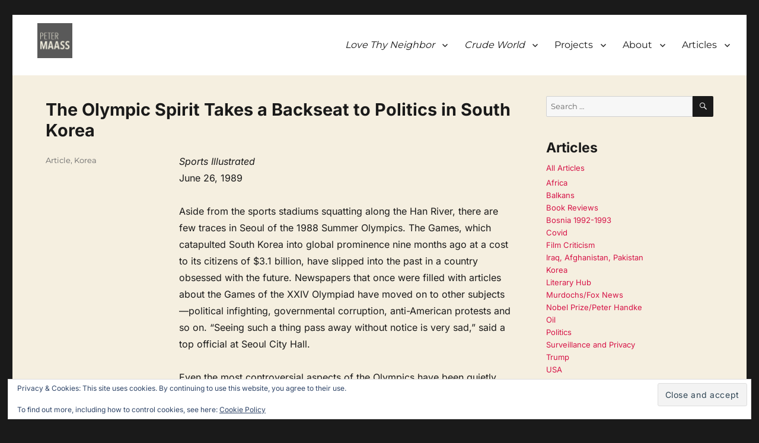

--- FILE ---
content_type: text/css
request_url: https://petermaass.com/wp-content/themes/twentysixteen-child/style.css?ver=2.2.1617127451
body_size: 856
content:
/*
Theme Name: Peter Maass Twenty Sixteen Child
Theme URI: https://wordpress.org/themes/twentysixteen/
Template: twentysixteen
Author: the WordPress team
Author URI: https://wordpress.org/
Description: Based on Twenty Sixteen theme.
Tags: one-column,two-columns,right-sidebar,accessibility-ready,custom-background,custom-colors,custom-header,custom-menu,editor-style,featured-images,flexible-header,microformats,post-formats,rtl-language-support,sticky-post,threaded-comments,translation-ready,blog
Version: 2.2.1617127451
Updated: 2021-03-30 14:04:11

*/

p {
    hanging-punctuation: first force-end;
}
.entry-content a, .entry-summary a, .taxonomy-description a, .logged-in-as a, .comment-content a, .pingback .comment-body > a, .textwidget a, .entry-footer a:hover, .site-info a:hover {
    color: #d61347;
    -moz-box-shadow: 0 0 0 0 currentColor;
    -webkit-box-shadow: 0 0 0 0 currentColor;
    -o-box-shadow: 0 0 0 0 currentColor;
    box-shadow: 0 0 0 0 currentColor;
}
.widget {
    margin-bottom: 1.1em;
    border-top: 0;
}
.widget .widget-title {
    height: 28px;
    margin-bottom: 11.5px;
    font-size: 23px;
    letter-spacing: 0;
    font-weight: bold;
    text-transform: none;
}
.site-header-main {
    margin-top: 2%;
    padding: 0 1.75em;
}
.custom-logo {
    width: auto;
    max-height: 80px;
    padding: 0.65625em 0.875em;
}
.page-header {
    border-top: 0;
}
#masthead {
    background-color: white;
    padding-top: 0;
    padding-bottom: 0;
}
#masthead.site-header {
    padding-right: 0;
    padding-left: 0;
}
.site-branding, .site-header-menu {
    margin-top: 0.25em;
    margin-bottom: 0.25em;
}
body.home .custom-logo {
    visibility: hidden;
}
div.header-image {
    margin-top: 0;
    margin-bottom: 0;
    padding-right: 1.75em;
    padding-bottom: 1.0;
    padding-left: 1.75em;
    padding-left: 7.6923% !important;
    background-image: -moz-linear-gradient(bottom, #f5efe0, #bcb9b0);
    background-image: -webkit-linear-gradient(bottom, #f5efe0, #bcb9b0);
    background-image: -o-linear-gradient(bottom, #f5efe0, #bcb9b0);
    background-image: -ms-linear-gradient(bottom, #f5efe0, #bcb9b0);
    background-image: linear-gradient(to top, #f5efe0, #bcb9b0);
    text-align: left;
}
div.header-image img {
    max-width: 638px;
}
#page {
    background-color: #000;
}
#content {
    background-color: #f5efe0;
    padding-top: 0.75em;
}
#colophon {
    background-color: #f5efe0;
    padding-top: 0.75em;
}
ul.lcp_catlist li {
    margin-bottom: 1.0;
}
h1, h1.entry-title {
    margin-bottom: 0.75em;
    font-size: 1.8rem;
}
h2, h2.entry-title {
    font-size: 1.4rem;
    line-height: 125%;
}
h1.page-title {
    font-size: 1.2rem;
    line-height: 125%;
}
.textwidget h1:first-child {
    margin-bottom: 0.5em;
}
.widget_categories > ul {
    list-style-type: none;
    padding: 0;
    margin: 0;
}
.widget h1 {
    font-weight: bold;
}
article header.entry-header {
    padding-top: 1.75em;
    hanging-punctuation: first force-end;
}
.entry-content h1 {
    font-size: 1.8rem;
    line-height: 225%;
}
.entry-content h2 {
    font-size: 1.4rem;
    line-height: 125%;
    font-weight: 700;
}
.entry-content blockquote:not(.alignleft):not(.alignright), .entry-summary blockquote, .comment-content blockquote {
    margin-left: -1.1em;
}
.is-style-tw-shadow img, .shadow img {
    border: 1px solid rgba(0,0,0,0.05);
    -moz-box-shadow: 0 0 10px rgba(0,0,0,0.1);
    -webkit-box-shadow: 0 0 10px rgba(0,0,0,0.1);
    -o-box-shadow: 0 0 10px rgba(0,0,0,0.1);
    box-shadow: 0 0 10px rgba(0,0,0,0.1);
}
.widget, .page-header {
    padding-top: 1.75em;
}
footer span.byline, .single span.byline {
    display: none;
}
footer span.posted-on, .single span.posted-on {
    display: none;
}
a.post-thumbnail, div.post-thumbnail {
    display: none;
}
div.author-info {
    display: none;
}
.wp-block-quote {
    font-size: inherit;
    border-left: 0;
}
@media only screen and (max-width: 512px) {
.is-style-hide-narrow-screen {
    display: none;
}
.wp-block-group .wp-block-image {
    display: none;
}
.wp-block-image .alignleft, .wp-block-image .alignright {
    float: none;
    margin: 0 auto;
}
.wp-block-column {
    -moz-hyphens: auto;
    -webkit-hyphens: auto;
    -o-hyphens: auto;
    hyphens: auto;
}
}
@media screen and (min-width: 56.875em) {
div.header-image {
    padding: 0 4.5455% !important;
}
}
@media screen and (min-width: 61.5625em) {
body:not(.search-results) article:not(.sticky) .posted-on {
    display: none;
}
}
